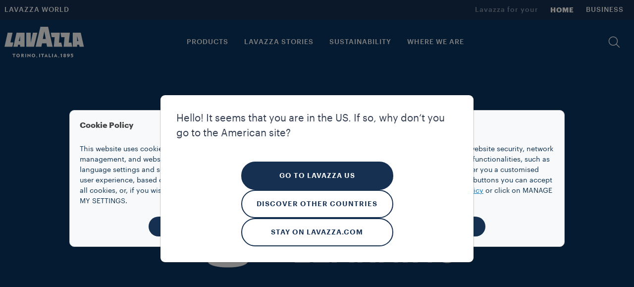

--- FILE ---
content_type: text/html;charset=utf-8
request_url: https://www.lavazza.com/en/blend-for-better/a-cup-of-learning
body_size: 13692
content:
<!DOCTYPE HTML>
<html lang="en-US">
    <head>

    
    <meta charset="UTF-8"/>
    <title>A Cup Of Learning</title>
    <link rel="apple-touch-icon" sizes="144x144" href="/etc.clientlibs/settings/wcm/designs/lavazza/clientlibs/aem-dependencies/resources/assets/img/favicons/apple-touch-icon.png"/>
    <link rel="icon" type="image/png" href="/etc.clientlibs/settings/wcm/designs/lavazza/clientlibs/aem-dependencies/resources/assets/img/favicons/favicon-32x32.png" sizes="32x32"/>
    <link rel="icon" type="image/png" href="/etc.clientlibs/settings/wcm/designs/lavazza/clientlibs/aem-dependencies/resources/assets/img/favicons/favicon-16x16.png" sizes="16x16"/>

    <link rel="manifest" href="/etc.clientlibs/settings/wcm/designs/lavazza/clientlibs/aem-dependencies/resources/assets/img/favicons/manifest.json"/>
    <link rel="mask-icon" href="/etc.clientlibs/settings/wcm/designs/lavazza/clientlibs/aem-dependencies/resources/assets/img/favicons/safari-pinned-tab.svg" color="#5bbad5"/>
    <meta name="keywords" content="Blend for Better"/>
    <link rel="canonical" href="https://www.lavazza.com/en/blend-for-better/a-cup-of-learning"/>
    
        
    
        
    
    
    <meta name="template" content="article-template"/>
    <meta name="format-detection" content="telephone=no"/>
    <meta name="viewport" content="width=device-width, initial-scale=1"/>
    
    

<script src="//tags.tiqcdn.com/utag/lavazza/athena/prod/utag.sync.js"></script>












<script type="text/javascript">
 var utag_data=new Object();
 utag_data["store_country"] = "com_master\u002Dnts";
 utag_data["page_section"] = "";
 utag_data["page_type"] = "content page";
 utag_data["page_name"] = "com_master\u002Dnts::";
 utag_data["url"] = "\/content\/lavazza\u002Dathena\/com\/en\/blend\u002Dfor\u002Dbetter\/a\u002Dcup\u002Dof\u002Dlearning.html";
 utag_data["page_dynamic"] = "false";
 utag_data["powerbrand"] = "";
 const aemTemplateNameJs = "article\u002Dtemplate";
 const sub2Templates = ["subscription-2-card-template", "subscription-next-gen-template",
  "cartenoire-subscription-2-card-template", "cartenoire-subscription-next-gen-template"];
 if(sub2Templates.includes(aemTemplateNameJs)){
  utag_data["event_name"] = ":";
 }
 <!--/* utag_data["event_name"] = ":"; */-->
</script>



    

    
    
<link rel="stylesheet" href="/etc.clientlibs/lavazza-athena/clientlibs/clientlib-base.min.CLIHASHe3c3c857af2a2708fa8e10cb57d796c4.css" type="text/css">









    
    
    

    

    
    
    
<link rel="stylesheet" href="/etc.clientlibs/lavazza-athena/clientlibs/clientlib-site.min.CLIHASHdbd0b9015c274a68f3b85f13717501b3.css" type="text/css">



    

    
    
    <script type="text/javascript">
        (function(c,l,a,r,i,t,y){
            c[a]=c[a]||function(){(c[a].q=c[a].q||[]).push(arguments)};
            t=l.createElement(r);t.async=1;t.src="https://www.clarity.ms/tag/"+i;
            y=l.getElementsByTagName(r)[0];y.parentNode.insertBefore(t,y);
        })(window, document, "clarity", "script", "v7gutg3uzq");
    </script>
    
    
    
    
        
    
<script type="text/javascript" src="/etc.clientlibs/lavazza-athena/clientlibs/clientlib-site-gigyaExt.min.CLIHASH533bd5d55da327f836c4b80500c880b2.js"></script>



    

    
    
    
    
    
    
    
    

    
    <script type="application/ld+json">
        {"@context":"https://schema.org","@type":"WebPage","isPartOf":{"@type":"WebSite","url":"https://www.lavazza.com","name":"Lavazza"},"url":"https://www.lavazza.com/en/blend-for-better/a-cup-of-learning"}
    </script>
    <script type="application/ld+json">
        {"@context":"https://schema.org","@type":"Article","image":"https://www.lavazza.com/content/dam/lavazza-athena/b2c/stories/article/blend-for-a-better-place/a-cup-of-learning/hero/d-hero-A-Cup-of-Learning%25402.jpg","author":{"@type":"Organization","url":"https://www.lavazza.com"}}
    </script>
    
    
    

    <script type="text/javascript">
        PC_ENABLE_SHIPPING_COST = 'false';
        PC_SHIPPING_COST_LABEL = '';
        PC_SHIPPING_COST_LINK = '';
    </script>
    
    <!--
        this script will be included for the new loyalty embedded component only if this country is enabled for the new loyalty
        and if the current template needs the third party script
    -->
    
    

    <!-- injecting chatbot variables -->
    

</head>
    
    
    
    
    
    
    
    
    
    
    
        <body id="page-body" class="articlePage page basicpage lvz-light-mode" data-is-business="false" data-translations="/content/lavazza-athena/com/master-nts.model.json" data-gigya="/content/lavazza-athena/com.model.json" data-auth-redirect="true" data-country="COM" data-enabled-gigya="false" data-geotargetingmodal-disabled="false" data-site-type="FULL" data-language-page-path="/content/lavazza-athena/com/master-nts">
        <div class="lvz-skiplink-container d-none">
    <a href="#skiplink-target" class="lvz-skiplink"></a>
</div>
        

<!--  TealiumIQ utag body production asynchronous script -->

<script type="text/javascript">

    (function(a, b, c, d) {
        

        a = "\/\/tags.tiqcdn.com\/utag\/lavazza\/athena\/prod\/utag.js";

        b = document;
        c = 'script';
        d = b.createElement(c);
        d.src = a;
        d.type = 'text/java' + c;
        d.async = true;

        a = b.getElementsByTagName(c)[0];
        a.parentNode.insertBefore(d, a);

    })();

</script>
            
            
                



                <div class="responsivegrid aem-GridColumn aem-GridColumn--default--12">

    
    <div id="container-bd5cb7c979" class="cmp-container">
        


<div class="aem-Grid aem-Grid--12 aem-Grid--default--12 ">
    
    <div class="experiencefragment aem-GridColumn aem-GridColumn--default--12">
<div id="experiencefragment-aa39a3c279" class="cmp-experiencefragment cmp-experiencefragment--header">

    



<div class="xf-content-height">
    


<div class="aem-Grid aem-Grid--12 aem-Grid--default--12 ">
    
    <div class="header aem-GridColumn aem-GridColumn--default--12">




    
        
            
                <header class="lvz-header">
                    <div data-component="AssistedServiceMode"></div>
                    
                    <section class="lvz-header__head d-none d-lg-block">
                        <div class="container">
                            <div class="row">
                                <div class="col d-flex">
                                    <ul class="lvz-header__handside lvz-header__handside--left">
                                        
                                        <li class="nav-item "><a data-analytics="link_click=pre-head:LAVAZZA WORLD" target="_self" href="/en/lavazza-world" class="nav-link">LAVAZZA WORLD</a></li>
                                    </ul>
                                    <ul class="lvz-header__handside lvz-header__handside--right">
                                        <li class="nav-item"><span class="nav-text lvz-opacity-half">Lavazza for your</span></li>
                                        
                                            
                                            <li class="nav-item  active" aria-current="page">
                                                <a data-analytics="link_click=pre-head:HOME" target="_self" class="nav-link" href="/en/">HOME</a></li>
                                        
                                            
                                            <li class="nav-item  ">
                                                <a data-analytics="link_click=pre-head:BUSINESS" target="_self" class="nav-link" href="/en/business">BUSINESS</a></li>
                                        
                                    </ul>
                                </div>
                            </div>
                        </div>
                    </section>
                    <div><div>
    <div data-component="Search" data-prop-translations="/content/experience-fragments/lavazza-athena/com/master-nts/site/header/master/jcr:content/root/header.model.json" data-props='{"minLength":"3",
                                                  "resultSize": "10",
                                                  "isB2B": "false",
                                                  "suggestUrl":"/content/lavazza-athena/com/master-nts/blend-for-better/a-cup-of-learning.searchlavazza.suggests.json/content/experience-fragments/lavazza-athena/com/master-nts/site/header/master",
                                                  "spellcheckUrl":"/content/lavazza-athena/com/master-nts/blend-for-better/a-cup-of-learning.searchlavazza.spellcheck.json/content/experience-fragments/lavazza-athena/com/master-nts/site/header/master",
                                                  "subsAndPromo":"/content/lavazza-athena/com/master-nts/blend-for-better/a-cup-of-learning.searchlavazza.snp.json/content/experience-fragments/lavazza-athena/com/master-nts/site/header/master",
                                                  "stories":"/content/lavazza-athena/com/master-nts/blend-for-better/a-cup-of-learning.searchlavazza.stories.json/content/experience-fragments/lavazza-athena/com/master-nts/site/header/master",
                                                  "searchUrl":"/content/lavazza-athena/com/master-nts/blend-for-better/a-cup-of-learning.searchlavazza.results.json/content/experience-fragments/lavazza-athena/com/master-nts/site/header/master",
                                                  "suggestions":["Voicy","A Modo Mio","Qualità Rossa"]}'></div>


</div>
</div>
                    <section class="lvz-header__content">
                        <div class="container">
                            <div data-component="ToasterContainer" data-props='{
                    &quot;containerId&quot;:&quot;add-to-cart&quot;,
                    &quot;modifierClass&quot;: &quot;lvz-toaster-container--add-to-cart&quot;
                    }'></div>
                            <div class="row">
                                <div class="col position-static">
                                    <nav class="lvz-nav navbar navbar-expand-lg">
                                        <div class="lvz-logo">
                                            
                                            <a href="/en/" aria-label="Lavazza, Torino, Italia, 1895">
                                                <i class="icon-logo-torino"></i>
                                                <i class="icon-logo"></i>
                                            </a>
                                        </div>
                                        <ul class="lvz-nav__service lvz-nav__service--mob">
                                            <li class="nav-item">
                                                <a role="button" class="nav-link lvz-nav__search" href="#">
                                                    <i class="icon-lens" role="presentation"></i>
                                                </a>
                                            </li>
                                            <li class="nav-item">
                                                
                                                
                                            </li>

                                            

                                            <li class="nav-item nav-item--mob">
                                                <div class="gy-show-if-logged-out">
                                                    
                                                    
                                                </div>

                                                <div class="gy-show-if-logged-in">
                                                    <div class="nav-link lvz-gigya__btn lvz-header__popup-modal-opener" data-lvz-header-popup="#lvz-popup-account">
                                                        <i class="icon-account-full" role="presentation"></i>
                                                    </div>
                                                </div>
                                            </li>
                                        </ul>
                                        <button class="navbar-toggler" type="button" data-toggle="collapse" data-target="#lvz-nav__collapse" aria-controls="lvz-nav__collapse" aria-expanded="false" aria-label="Toggle navigation">
                                <span class="navbar-toggler-icon">
                                    <i class="icon-menu"></i>
                                </span>
                                        </button>
                                        <div id="lvz-nav__collapse" class="collapse navbar-collapse" role="navigation">
                                            <div class="lvz-menu-icon-wrapper">
                                                <div class="lvz-logo">
                                                    
                                                        <a href="/en/" aria-label="Lavazza, Torino, Italia, 1895">
                                                            <i class="icon-logo-torino"></i>
                                                            <i class="icon-logo"></i>
                                                        </a>
                                                    
                                                </div>
                                                <div class="nav-item-container">
                                                    <ul class="nav-item-wrapper">
                                                        <li class="nav-item">
                                                            <a role="button" class="nav-link lvz-nav__search" href="#">
                                                                <i class="icon-lens" role="presentation"></i>
                                                            </a>
                                                        </li>
                                                        <li class="nav-item">
                                                            
                                                                
                                                            
                                                        </li>
                                                        <li class="nav-item nav-item--mob">

                                                            <div class="gy-show-if-logged-out">
                                                                
                                                                    
                                                                
                                                            </div>

                                                            <div class="gy-show-if-logged-in">
                                                                <div class="nav-link lvz-gigya__btn lvz-header__popup-modal-opener" data-lvz-header-popup="#lvz-popup-account">
                                                                    <i class="icon-account-full" role="presentation"></i>
                                                                </div>
                                                            </div>
                                                        </li>
                                                    </ul>
                                                    <button class="lvz-nav__collapse-close" data-toggle="collapse" data-target="#lvz-nav__collapse" aria-controls="lvz-nav__collapse" aria-expanded="true" aria-label="Toggle navigation">
                                                        <i class="icon-close"></i>
                                                    </button>
                                                    <span class="empty-container"></span>
                                                </div>
                                            </div>
                                            <button class="lvz-nav__collapse-close" data-toggle="collapse" data-target="#lvz-nav__collapse" aria-controls="lvz-nav__collapse" aria-expanded="true" aria-label="Toggle navigation">
                                                <i class="icon-close"></i>
                                            </button>
                                            <ul id="open-drawer-mobile-icons-list" class="lvz-nav__mobile">
                                                
                                                
                                                    <li class="nav-item"><span class="nav-text">Lavazza for your</span></li>
                                                    
                                                        
                                                        <li class="nav-item float-left  active"><a target="_self" tabindex="0" class="nav-link" href="/en/">HOME</a></li>
                                                    
                                                        
                                                        <li class="nav-item float-left  "><a target="_self" tabindex="0" class="nav-link" href="/en/business">BUSINESS</a></li>
                                                    
                                                
                                            </ul>
                                            <ul class="lvz-nav__main">
                                                <li class="nav-item dropdown">

                                                    <a data-analytics="link_click=menu:PRODUCTS" id="PRODUCTS" class="nav-link link-megamenu " tabindex="0" role="button" aria-expanded="false" aria-controls="PRODUCTS-first-level">PRODUCTS</a>
                                                    
                                                    
                                                    
                                                </li>
                                                <li class="nav-item dropdown">
                                                    <a data-analytics="link_click=menu:LAVAZZA STORIES" id="LAVAZZA_STORIES" class="nav-link link-megamenu " tabindex="0" role="button" aria-expanded="false" aria-controls="LAVAZZA_STORIES-first-level">LAVAZZA STORIES</a>
                                                    
                                                    
                                                    
                                                </li>
                                                <li class="nav-item dropdown">
                                                    
                                                    
                                                    
                                                    <a data-analytics="link_click=menu:SUSTAINABILITY" href="/en/blend-for-better" target="_self" class="nav-link " tabindex="0" role="link">SUSTAINABILITY</a>
                                                </li>
                                                <li class="nav-item dropdown">
                                                    
                                                    
                                                    
                                                    <a data-analytics="link_click=menu:WHERE WE ARE" href="/en/all-countries" target="_self" class="nav-link " tabindex="0" role="link">WHERE WE ARE</a>
                                                </li>
                                            </ul>
                                            <ul class="lvz-nav__service">
                                                
                                                <li class="nav-item">
                                                    <a role="button" class="nav-link lvz-nav__search" data-analytics="link_click=menu:SEARCH" href="#">
                                                        <i class="icon-lens" role="presentation"></i>
                                                        <span>SEARCH</span>
                                                    </a>
                                                </li>
                                                <li class="nav-item">
                                                    
                                                    
                                                </li>
                                                <li class="nav-item nav-item--mob">

                                                    <div class="gy-show-if-logged-out">
                                                        
                                                        
                                                    </div>

                                                    <div class="gy-show-if-logged-in">
                                                        
                                                        <a class="nav-link lvz-gigya__btn lvz-header__popup-link" id="nav-link-account" data-url-mobile="/master-nts/private/overview" href="#" data-lvz-header-popup="#lvz-popup-account">
                                                            <i class="icon-account-full" role="presentation"></i>
                                                            <!-- Private case -->
                                                            <span class="gy-show-if-condition" data-condition="gy.account.get('data.flgFactory') != 'I'">
                                                        <span class="gy-ui-account-info" data-field="profile.firstName"></span>
                                                    </span>
                                                            <!-- Company case -->
                                                            <span class="gy-show-if-condition" data-condition="gy.account.get('data.flgFactory') == 'I'">
                                                        <span class="gy-ui-account-info" data-field="profile.lastName"></span>
                                                    </span>
                                                        </a>
                                                    </div>
                                                </li>
                                            </ul>
                                            <ul class="lvz-nav__mobile ">
                                                <li class="text-center">
                                                    <div class="gy-show-if-logged-in">
                                                        <button class="lvz-button lvz-button--outline lvz-button--invert lvz-nav__account-btn lvz-btn-logout"></button>
                                                    </div>
                                                    
                                                </li>
                                                
                                                    
                                                    <li class="nav-item "><a target="_self" class="nav-link" href="/en/lavazza-world">LAVAZZA WORLD</a>
                                                    </li>
                                                
                                            </ul>
                                        </div>
                                    </nav>
                                </div>
                            </div>
                        </div>
                    </section>
                    <div class="lvz-megamenu ">
                        <div class="megamenu-desktop">
                            
	<div id="PRODUCTS-first-level" role="menu" class="dropdown-menu lvz-megamenu__first-level" data-layout-type="layout-one" data-megamenu="PRODUCTS">
		<div class="container">
			<div class="row w-100">
			<div class="dropdown-menu__close">
                                <button class="dropdown-menu__close__button" aria-label="Close">
                                    <i class="icon-close"></i>
                                </button>
             </div>
				<div class="col-sm-12 col-md-3">
					<ul class="nav collection">
						<li class="nav-item"><a data-analytics="link_click=menu|PRODUCTS:COLLECTIONS" class="nav-link" style="pointer-events: none;">COLLECTIONS</a></li>
						
	
						<li class="nav-item"><a data-analytics="link_click=menu|PRODUCTS:Tablì" target="_self" class="nav-link" href="/en/tabli-collection">Tablì</a></li>
						
	
						<li class="nav-item"><a data-analytics="link_click=menu|PRODUCTS:Decaf" target="_self" class="nav-link" href="/en/decaf-collection">Decaf</a></li>
						
	
						<li class="nav-item"><a data-analytics="link_click=menu|PRODUCTS:¡Tierra!" target="_self" class="nav-link" href="/en/tierra-collection">¡Tierra!</a></li>
						
	
						<li class="nav-item"><a data-analytics="link_click=menu|PRODUCTS:Qualità Rossa" target="_self" class="nav-link" href="/en/qualita-rossa-collection">Qualità Rossa</a></li>
						
	
						<li class="nav-item"><a data-analytics="link_click=menu|PRODUCTS:Qualità Oro" target="_self" class="nav-link" href="/en/qualita-oro-collection">Qualità Oro</a></li>
						
	
						<li class="nav-item"><a data-analytics="link_click=menu|PRODUCTS:Espresso" target="_self" class="nav-link" href="/en/espresso-collection">Espresso</a></li>
						
	
						<li class="nav-item"><a data-analytics="link_click=menu|PRODUCTS:A Modo Mio" target="_self" class="nav-link" href="/en/a-modo-mio-collection">A Modo Mio</a></li>
						
	
						<li class="nav-item"><a data-analytics="link_click=menu|PRODUCTS:Capsules Lavazza compatible with Nespresso* Original machines" target="_self" class="nav-link" href="/en/nespresso-compatible-collection">Capsules Lavazza compatible with Nespresso* Original machines</a></li>
						
	
						<li class="nav-item"><a data-analytics="link_click=menu|PRODUCTS:Tales of Italy" target="_self" class="nav-link" href="/en/tales-of-italy-collection">Tales of Italy</a></li>
						
	
						<li class="nav-item"><a data-analytics="link_click=menu|PRODUCTS:Ready to Drink" target="_self" class="nav-link" href="/en/ready-to-drink-collection">Ready to Drink</a></li>
						
	
	
					</ul>
				</div>
				<div class="col-sm-12 col-md-3">
					<a data-analytics="link_click=menu|PRODUCTS:COFFEE" href="/en/coffee">
					<span class="dropdown-menu__column-head">COFFEE</span>
					</a>
					<ul class="nav ">
						
						<li class="nav-item"><a data-analytics="link_click=menu|PRODUCTS:Tabs" target="_self" class="nav-link" href="/en/tabli-coffee-tabs">Tabs</a></li>
	
						
						<li class="nav-item"><a data-analytics="link_click=menu|PRODUCTS:Beans" target="_self" class="nav-link" href="/en/coffee-beans">Beans</a></li>
	
						
						<li class="nav-item"><a data-analytics="link_click=menu|PRODUCTS:Ground" target="_self" class="nav-link" href="/en/roast-and-ground-coffee">Ground</a></li>
	
						
						<li class="nav-item"><a data-analytics="link_click=menu|PRODUCTS:Capsules and pods" target="_self" class="nav-link" href="/en/coffee-capsules-pods">Capsules and pods</a></li>
	
						
	
						<li class="nav-item">
							<ul>
								<li><a data-analytics="link_click=menu|PRODUCTS:A Modo Mio" target="_self" class="nav-link" href="/en/coffee-capsules-pods/a-modo-mio">A Modo Mio</a></li>
	
							
								<li><a data-analytics="link_click=menu|PRODUCTS:Capsules Lavazza compatible with Nespresso* Original machines" target="_self" class="nav-link" href="/en/coffee-capsules-pods/compatible-capsules-nespresso">Capsules Lavazza compatible with Nespresso* Original machines</a></li>
	
							
								<li><a data-analytics="link_click=menu|PRODUCTS:Nescafè® Dolce Gusto® Compatible Capsules**" target="_self" class="nav-link" href="/en/coffee-capsules-pods/dolce-gusto-compatible-capsules">Nescafè® Dolce Gusto® Compatible Capsules**</a></li>
	
							</ul>
						</li>
						
						<li class="nav-item"><a data-analytics="link_click=menu|PRODUCTS:Ready To Drink Coffee" target="_self" class="nav-link" href="/en/ready-to-drink-coffee">Ready To Drink Coffee</a></li>
	
						
	
						
						
					</ul>
				</div>
				<div class="col-sm-12 col-md-3">
					<a data-analytics="link_click=menu|PRODUCTS:COFFEE MACHINES &amp; MAKERS" href="/en/coffee-machines-and-makers">
					<span class="dropdown-menu__column-head">COFFEE MACHINES &amp; MAKERS</span>
					</a>
					<ul class="nav ">
						
						<li class="nav-item"><a data-analytics="link_click=menu|PRODUCTS:Coffee machines" target="_self" class="nav-link" href="/en/coffee-machines">Coffee machines</a></li>
	
						
						<li class="nav-item"><a data-analytics="link_click=menu|PRODUCTS:Coffee makers" target="_self" class="nav-link" href="/en/coffee-makers">Coffee makers</a></li>
	
						
						<li class="nav-item"><a data-analytics="link_click=menu|PRODUCTS:Tablì Machines" target="_self" class="nav-link" href="/en/tabli-machines">Tablì Machines</a></li>
	
						
	
						
						<li class="nav-item">
							
						</li>
					</ul>
					<div class="spacer"></div>
					
				</div>
				<div class="col-sm-12 col-md-3">
					<a data-analytics="link_click=menu|PRODUCTS:ACCESSORIES" href="/en/accessories">
					
					 <span class="dropdown-menu__column-head">ACCESSORIES</span>
					</a>
					<ul class="nav ">
						<li class="nav-item"><a data-analytics="link_click=menu|PRODUCTS:Cups and spoons" target="_self" class="nav-link" href="/en/cups-spoons">Cups and spoons</a></li>
	
					
						<li class="nav-item"><a data-analytics="link_click=menu|PRODUCTS:Mugs" target="_self" class="nav-link" href="/en/mugs">Mugs</a></li>
	
					</ul>
					<div class="spacer"></div>
					<div class="nav_background">
						<div class="lvz-special-header">
							<span class="lvz-special-title">LAVAZZA SPECIAL</span>
						</div>
						<ul>
							<li class="nav-item-list"><a data-analytics="link_click=menu|PRODUCTS:Window Collection" target="_self" href="/en/window-collection" class="nav-link-element">Window Collection</a>
							</li>
						
							<li class="nav-item-list"><a data-analytics="link_click=menu|PRODUCTS:Tablì" target="_self" href="/en/tabli-machines/tabli" class="nav-link-element">Tablì</a>
							</li>
						</ul>
					</div>
				</div>

					<div class="col-sm-12 col-md-12 lvz-disclaimer-desktop--one">
						<span><p><em>*Lavazza is not affiliated with, endorsed or sponsored by Nespresso</em></p>
<p>**<em>Nescafè®, Dolce Gusto® and Melody I are third party trademarks with no connection with Luigi Lavazza S.p.A.</em></p>
</span>
					</div>

				

			</div>
		</div>
	</div>


                            

                            
                            
                            
	<div id="LAVAZZA_STORIES-first-level" role="menu" class="dropdown-menu lvz-megamenu__first-level" data-layout-type="layout-two" data-megamenu="LAVAZZA_STORIES">
		<div class="container">
			<div class="row w-100">
			<div class="dropdown-menu__close">
                                <button class="dropdown-menu__close__button" aria-label="Close">
                                    <i class="icon-close"></i>
                                </button>
             </div>
				
				


				<div class="col-sm-4 col-md-6">
					
					
					
						
						

							<div class="dropdown-menu__subscription">
								
								
								<div class="lvz-link-card">
									<div data-analytics="link_click=menu|LAVAZZA STORIES:Blend for better: Sustainability:/content/lavazza-athena/com/master-nts/blend-for-better" class="lvz-link-url">
										<div class="dropdown-menu__title">
											<a href="/en/blend-for-better" role="button" tabindex="0"><span>Blend for better: Sustainability</span></a>
										</div>
										
									</div>
								</div>
							</div>
						

							<div class="dropdown-menu__subscription">
								
								
								<div class="lvz-link-card">
									<div data-analytics="link_click=menu|LAVAZZA STORIES:Coffee hacks:/content/lavazza-athena/com/master-nts/coffee-secrets" class="lvz-link-url">
										<div class="dropdown-menu__title">
											<a href="/en/coffee-secrets" role="button" tabindex="0"><span>Coffee hacks</span></a>
										</div>
										
									</div>
								</div>
							</div>
						

							<div class="dropdown-menu__subscription">
								
								
								<div class="lvz-link-card">
									<div data-analytics="link_click=menu|LAVAZZA STORIES:Lavazza calendar:/content/lavazza-athena/com/master-nts/calendar" class="lvz-link-url">
										<div class="dropdown-menu__title">
											<a href="/en/calendar" role="button" tabindex="0"><span>Lavazza calendar</span></a>
										</div>
										
									</div>
								</div>
							</div>
						

							<div class="dropdown-menu__subscription">
								
								
								<div class="lvz-link-card">
									<div data-analytics="link_click=menu|LAVAZZA STORIES:Top gastronomy:/content/lavazza-athena/com/master-nts/top-gastronomy" class="lvz-link-url">
										<div class="dropdown-menu__title">
											<a href="/en/top-gastronomy" role="button" tabindex="0"><span>Top gastronomy</span></a>
										</div>
										
									</div>
								</div>
							</div>
						

							<div class="dropdown-menu__subscription">
								
								
								<div class="lvz-link-card">
									<div data-analytics="link_click=menu|LAVAZZA STORIES:Sport:/content/lavazza-athena/com/master-nts/sport" class="lvz-link-url">
										<div class="dropdown-menu__title">
											<a href="/en/sport" role="button" tabindex="0"><span>Sport</span></a>
										</div>
										
									</div>
								</div>
							</div>
						

							<div class="dropdown-menu__subscription">
								
								
								<div class="lvz-link-card">
									<div data-analytics="link_click=menu|LAVAZZA STORIES:Stores experience:/content/lavazza-athena/com/master-nts/stores-experience" class="lvz-link-url">
										<div class="dropdown-menu__title">
											<a href="/en/stores-experience" role="button" tabindex="0"><span>Stores experience</span></a>
										</div>
										
									</div>
								</div>
							</div>
						

							<div class="dropdown-menu__subscription">
								
								
								<div class="lvz-link-card">
									<div data-analytics="link_click=menu|LAVAZZA STORIES:Beyond coffee:/content/lavazza-athena/com/master-nts/other-than-coffee" class="lvz-link-url">
										<div class="dropdown-menu__title">
											<a href="/en/beyond-coffee" role="button" tabindex="0"><span>Beyond coffee</span></a>
										</div>
										
									</div>
								</div>
							</div>
						
						
						
					
				</div>
				
					<div class="lvz-menu-wrapper">
						<div>
							<div class="lvz-menu-container__small">
								<div class="lvz-menu-container-image__small">
									
									<a class="lvz-link-card" href="/en/blend-for-better" target="_self">
										<div data-analytics="link_click=menu|LAVAZZA STORIES:Blend for better: Sustainability:/content/lavazza-athena/com/master-nts/blend-for-better">
											<img class="lvz-menu-image-desktop" src="/content/dam/lavazza-athena/language-masters/header-menu/menu-revamp/com/lavazza-stories/d-menu-small-blend-for-better.jpg" alt="image"/>
										</div>
										<div class="lvz-menu-container-content__small">
											<div class="lvz-menu-title">
												<span>Blend for better: Sustainability</span>
											</div>
											<div class="lvz-menu-description">
												<span>Lavazza&#39;s journey towards sustainability</span>
											</div>
										</div>
									</a>
								</div>
							</div>
						
							<div class="lvz-menu-container__small">
								<div class="lvz-menu-container-image__small">
									
									<a class="lvz-link-card" href="/en/coffee-secrets/iced-coffee-recipe" target="_self">
										<div data-analytics="link_click=menu|LAVAZZA STORIES:Coffee Hacks:/content/lavazza-athena/com/master-nts/coffee-secrets/iced-coffee-recipe">
											<img class="lvz-menu-image-desktop" src="/content/dam/lavazza-athena/language-masters/header-menu/menu-revamp/com/lavazza-stories/d-menu-small-coffee-hacks.jpg" alt="image"/>
										</div>
										<div class="lvz-menu-container-content__small">
											<div class="lvz-menu-title">
												<span>Coffee Hacks</span>
											</div>
											<div class="lvz-menu-description">
												<span>Iced coffee shaker</span>
											</div>
										</div>
									</a>
								</div>
							</div>
						</div>
						<div>
							<div class="lvz-menu-container__small">
								<div class="lvz-menu-container-image__small">
									
									<a class="lvz-link-card" href="/en/top-gastronomy/norbert-niederkofler-role-coffee-cuisine" target="_self">
										<div data-analytics="link_click=menu|LAVAZZA STORIES:Top gastronomy:/content/lavazza-athena/com/master-nts/top-gastronomy/norbert-niederkofler-role-coffee-cuisine">
											<img class="lvz-menu-image-desktop" src="/content/dam/lavazza-athena/language-masters/header-menu/menu-revamp/com/lavazza-stories/d-menu-small-top-gastronomy-com@2.jpg" alt="image"/>
										</div>

										<div class="lvz-menu-container-content__small">
											<div class="lvz-menu-title">
												<span>Top gastronomy</span>
											</div>
											<div class="lvz-menu-description">
												<span>Norbert Niederkofler</span>
											</div>
										</div>
									</a>
								</div>
							</div>
						
							<div class="lvz-menu-container__small">
								<div class="lvz-menu-container-image__small">
									
									<a class="lvz-link-card" href="/en/sport/jannik-sinner-partnership-rituals" target="_self">
										<div data-analytics="link_click=menu|LAVAZZA STORIES:Sport:/content/lavazza-athena/com/master-nts/sport/jannik-sinner-partnership-rituals">
											<img class="lvz-menu-image-desktop" src="/content/dam/lavazza-athena/language-masters/header-menu/menu-revamp/com/lavazza-stories/d-menu-small-sport-com%402.jpg" alt="image"/>
										</div>

										<div class="lvz-menu-container-content__small">
											<div class="lvz-menu-title">
												<span>Sport</span>
											</div>
											<div class="lvz-menu-description">
												<span>Jannik Beyond Sinner</span>
											</div>
										</div>
									</a>
								</div>
							</div>
						</div>
					</div>
				
			</div>
			<div class="col-sm-12 col-md-12 lvz-disclaimer-desktop--two">
				<span> </span>
			</div>

			
		</div>
	</div>



                            

                            

                            

                            

                            
                            
                        </div>
                        <div class="megamenu-mobile">
                            <div class="lvz-nav-mobile__back">
                                <span class="icon-arrow-left"></span>
                                <span class="lvz-nav-mobile__back__cta all" data-step="1">Back</span>
                                <span class="lvz-nav-mobile__back__cta nav-section" data-step="2"></span>
                            </div>
                            
    <div class="lvz-nav-mobile__content" data-section-nav-mobile="PRODUCTS">
        
        
        
        
        

        <div class="lvz-nav-mobile__content__section">
            <div class="lvz-nav-mobile__content__section--title">PRODUCTS</div>

            <div class="lvz-nav-mobile__content__section--item" data-section-products="COFFEE">COFFEE</div>
            <div class="lvz-nav-mobile__content__section--item" data-section-products="COFFEE_MACHINES___MAKERS">COFFEE MACHINES &amp; MAKERS</div>
            <div class="lvz-nav-mobile__content__section--item" data-section-products="ACCESSORIES">ACCESSORIES</div>
            

            <div class="divider margin--25"></div>
            
            <div class="lvz-nav-mobile__content__section--item" data-section-products="COLLECTIONS">COLLECTIONS</div>
            
            <div class="lvz-special-mobile-container">
                <ul>
                    <li class="nav-item-list">
                        <a class="lvz-nav-mobile__content__section--item-special-link" data-analytics="link_click=menu|PRODUCTS:Window Collection" target="_self" href="/en/window-collection" tabindex="0" role="button">Window Collection

                        </a>
                    </li>
                
                    <li class="nav-item-list">
                        <a class="lvz-nav-mobile__content__section--item-special-link" data-analytics="link_click=menu|PRODUCTS:Tablì" target="_self" href="/en/tabli-machines/tabli" tabindex="0" role="button">Tablì

                        </a>
                    </li>
                </ul>
            </div>
        </div>
        <div class="lvz-nav-mobile__content__container">
        
            <div data-section-products-container="COFFEE">
                <ul class="nav">
                    <li class="nav-item --title">
                        <a data-analytics="link_click=menu|PRODUCTS:COFFEE" class="nav-link" href="/en/coffee" tabindex="0" role="button">
                            <h5>COFFEE</h5>
                        </a>
                    </li>
                    
                        <li data-analytics="link_click=menu|PRODUCTS:Tabs" class="nav-item"><a target="_self" class="nav-link" href="/en/tabli-coffee-tabs" tabindex="0">Tabs</a></li>
                    
                        <li data-analytics="link_click=menu|PRODUCTS:Beans" class="nav-item"><a target="_self" class="nav-link" href="/en/coffee-beans" tabindex="0">Beans</a></li>
                    
                        <li data-analytics="link_click=menu|PRODUCTS:Ground" class="nav-item"><a target="_self" class="nav-link" href="/en/roast-and-ground-coffee" tabindex="0">Ground</a></li>
                    
                        <li data-analytics="link_click=menu|PRODUCTS:Capsules and pods" class="nav-item"><a target="_self" class="nav-link" href="/en/coffee-capsules-pods" tabindex="0">Capsules and pods</a></li>
                    


                    <li class="nav-item">
                        <ul>
                            <li><a data-analytics="link_click=menu|PRODUCTS:A Modo Mio" target="_self" href="/en/coffee-capsules-pods/a-modo-mio" class="nav-link" tabindex="0" role="button">A Modo Mio</a></li>

                        
                            <li><a data-analytics="link_click=menu|PRODUCTS:Capsules Lavazza compatible with Nespresso* Original machines" target="_self" href="/en/coffee-capsules-pods/compatible-capsules-nespresso" class="nav-link" tabindex="0" role="button">Capsules Lavazza compatible with Nespresso* Original machines</a></li>

                        
                            <li><a data-analytics="link_click=menu|PRODUCTS:Nescafè® Dolce Gusto® Compatible Capsules**" target="_self" href="/en/coffee-capsules-pods/dolce-gusto-compatible-capsules" class="nav-link" tabindex="0" role="button">Nescafè® Dolce Gusto® Compatible Capsules**</a></li>

                        </ul>
                    </li>
                    
                        <li class="nav-item"><a data-analytics="link_click=menu|PRODUCTS:Ready To Drink Coffee" target="_self" class="nav-link" href="/en/ready-to-drink-coffee" tabindex="0" role="button">Ready To Drink Coffee</a></li>
                    


                    
                    
                </ul>
                <p class="lvz-disclaimer-mobile">
                    <p><em>*Lavazza is not affiliated with, endorsed or sponsored by Nespresso</em></p>
<p>**<em>Nescafè®, Dolce Gusto® and Melody I are third party trademarks with no connection with Luigi Lavazza S.p.A.</em></p>

                </p>

                
            </div>
            <div data-section-products-container="COFFEE_MACHINES___MAKERS">
                <ul class="nav ">
                    <li class="nav-item --title">
                        <a data-analytics="link_click=menu|PRODUCTS:COFFEE MACHINES &amp; MAKERS" class="nav-link" href="/en/coffee-machines-and-makers" tabindex="0" role="button">
                            <h5>COFFEE MACHINES &amp; MAKERS</h5>
                        </a>
                    </li>
                    
                        <li class="nav-item"><a data-analytics="link_click=menu|PRODUCTS:Coffee machines" target="_self" href="/en/coffee-machines" class="nav-link" tabindex="0" role="button">Coffee machines</a></li>
                    
                        <li class="nav-item"><a data-analytics="link_click=menu|PRODUCTS:Coffee makers" target="_self" href="/en/coffee-makers" class="nav-link" tabindex="0" role="button">Coffee makers</a></li>
                    
                        <li class="nav-item"><a data-analytics="link_click=menu|PRODUCTS:Tablì Machines" target="_self" href="/en/tabli-machines" class="nav-link" tabindex="0" role="button">Tablì Machines</a></li>
                    

                    
                    <li class="nav-item">
                        
                    </li>
                </ul>
            </div>
            
            <div data-section-products-container="ACCESSORIES">
                <ul class="nav ">
                    <li class="nav-item --title">
                        <a data-analytics="link_click=menu|PRODUCTS:ACCESSORIES" class="nav-link" href="/en/accessories" tabindex="0" role="button">
                            <h5>ACCESSORIES</h5>
                        </a>
                    </li>
                    
                        <li class="nav-item"><a data-analytics="link_click=menu|PRODUCTS:Cups and spoons" target="_self" class="nav-link" href="/en/cups-spoons" tabindex="0" role="button">Cups and spoons</a></li>
                    
                        <li class="nav-item"><a data-analytics="link_click=menu|PRODUCTS:Mugs" target="_self" class="nav-link" href="/en/mugs" tabindex="0" role="button">Mugs</a></li>
                    


                </ul>
            </div>
            <div data-section-products-container="COLLECTIONS">
                <ul class="nav ">
                    <li class="nav-item --title">
                        <a data-analytics="link_click=menu|PRODUCTS:COLLECTIONS" class="nav-link" tabindex="0" role="button">
                            <h5>COLLECTIONS</h5>
                        </a>
                    </li>
                    
                        <li data-analytics="link_click=menu|PRODUCTS:Tablì" class="nav-item"><a target="_self" class="nav-link" href="/en/tabli-collection" tabindex="0" role="button">Tablì</a></li>
                    
                        <li data-analytics="link_click=menu|PRODUCTS:Decaf" class="nav-item"><a target="_self" class="nav-link" href="/en/decaf-collection" tabindex="0" role="button">Decaf</a></li>
                    
                        <li data-analytics="link_click=menu|PRODUCTS:¡Tierra!" class="nav-item"><a target="_self" class="nav-link" href="/en/tierra-collection" tabindex="0" role="button">¡Tierra!</a></li>
                    
                        <li data-analytics="link_click=menu|PRODUCTS:Qualità Rossa" class="nav-item"><a target="_self" class="nav-link" href="/en/qualita-rossa-collection" tabindex="0" role="button">Qualità Rossa</a></li>
                    
                        <li data-analytics="link_click=menu|PRODUCTS:Qualità Oro" class="nav-item"><a target="_self" class="nav-link" href="/en/qualita-oro-collection" tabindex="0" role="button">Qualità Oro</a></li>
                    
                        <li data-analytics="link_click=menu|PRODUCTS:Espresso" class="nav-item"><a target="_self" class="nav-link" href="/en/espresso-collection" tabindex="0" role="button">Espresso</a></li>
                    
                        <li data-analytics="link_click=menu|PRODUCTS:A Modo Mio" class="nav-item"><a target="_self" class="nav-link" href="/en/a-modo-mio-collection" tabindex="0" role="button">A Modo Mio</a></li>
                    
                        <li data-analytics="link_click=menu|PRODUCTS:Capsules Lavazza compatible with Nespresso* Original machines" class="nav-item"><a target="_self" class="nav-link" href="/en/nespresso-compatible-collection" tabindex="0" role="button">Capsules Lavazza compatible with Nespresso* Original machines</a></li>
                    
                        <li data-analytics="link_click=menu|PRODUCTS:Tales of Italy" class="nav-item"><a target="_self" class="nav-link" href="/en/tales-of-italy-collection" tabindex="0" role="button">Tales of Italy</a></li>
                    
                        <li data-analytics="link_click=menu|PRODUCTS:Ready to Drink" class="nav-item"><a target="_self" class="nav-link" href="/en/ready-to-drink-collection" tabindex="0" role="button">Ready to Drink</a></li>
                    


                </ul>
            </div>
        </div>
    </div>

                            
                            
                            

                            
				 <div class="lvz-nav-mobile__content  " data-section-nav-mobile="LAVAZZA_STORIES">
                    <div class="lvz-nav-mobile__content__section">
                        <div class="lvz-nav-mobile__content__section--title">LAVAZZA STORIES</div>
                    </div>
                    <div class="lvz-nav-mobile__content__static">
						
						

						
						
                       	
						
							
							
								<div class="dropdown-menu__subscription more-margin">
									
									<div>
										<div class="dropdown-menu__title"><a class="nav-url" data-analytics="link_click=menu|LAVAZZA STORIES:Blend for better: Sustainability" target="_self" href="/en/blend-for-better" tabindex="0"><span>Blend for better: Sustainability</span></a></div>
										
									</div>
								</div>


							
								<div class="dropdown-menu__subscription more-margin">
									
									<div>
										<div class="dropdown-menu__title"><a class="nav-url" data-analytics="link_click=menu|LAVAZZA STORIES:Coffee hacks" target="_self" href="/en/coffee-secrets" tabindex="0"><span>Coffee hacks</span></a></div>
										
									</div>
								</div>


							
								<div class="dropdown-menu__subscription more-margin">
									
									<div>
										<div class="dropdown-menu__title"><a class="nav-url" data-analytics="link_click=menu|LAVAZZA STORIES:Lavazza calendar" target="_self" href="/en/calendar" tabindex="0"><span>Lavazza calendar</span></a></div>
										
									</div>
								</div>


							
								<div class="dropdown-menu__subscription more-margin">
									
									<div>
										<div class="dropdown-menu__title"><a class="nav-url" data-analytics="link_click=menu|LAVAZZA STORIES:Top gastronomy" target="_self" href="/en/top-gastronomy" tabindex="0"><span>Top gastronomy</span></a></div>
										
									</div>
								</div>


							
								<div class="dropdown-menu__subscription more-margin">
									
									<div>
										<div class="dropdown-menu__title"><a class="nav-url" data-analytics="link_click=menu|LAVAZZA STORIES:Sport" target="_self" href="/en/sport" tabindex="0"><span>Sport</span></a></div>
										
									</div>
								</div>


							
								<div class="dropdown-menu__subscription more-margin">
									
									<div>
										<div class="dropdown-menu__title"><a class="nav-url" data-analytics="link_click=menu|LAVAZZA STORIES:Stores experience" target="_self" href="/en/stores-experience" tabindex="0"><span>Stores experience</span></a></div>
										
									</div>
								</div>


							
								<div class="dropdown-menu__subscription more-margin">
									
									<div>
										<div class="dropdown-menu__title"><a class="nav-url" data-analytics="link_click=menu|LAVAZZA STORIES:Beyond coffee" target="_self" href="/en/beyond-coffee" tabindex="0"><span>Beyond coffee</span></a></div>
										
									</div>
								</div>


							
							
							
							
								<div class="lvz-menu-wrapper mobile-layout-two">
									<div class="lvz-menu-wrapper-revamp-two">
										<div class="lvz-menu-container__small">
											<div class="lvz-menu-container-image__small">
												
												<a class="lvz-link-card" href="/en/blend-for-better" target="_self">
													<div data-analytics="link_click=menu|LAVAZZA STORIES:Blend for better: Sustainability:/content/lavazza-athena/com/master-nts/blend-for-better" tabindex="0">
														<img class="lvz-menu-image-mobile" src="/content/dam/lavazza-athena/language-masters/header-menu/menu-revamp/com/lavazza-stories/m-menu-blend-for-better.jpg" alt="image"/>
													</div>
													<div class="lvz-menu-container-content__small">
														<div class="lvz-menu-title">
															<span>Blend for better: Sustainability</span>
														</div>
														<div class="lvz-menu-description">
															<span>Lavazza&#39;s journey towards sustainability</span>
														</div>
													</div>
												</a>
											</div>
										</div>
									
										<div class="lvz-menu-container__small">
											<div class="lvz-menu-container-image__small">
												
												<a class="lvz-link-card" href="/en/coffee-secrets/iced-coffee-recipe" target="_self">
													<div data-analytics="link_click=menu|LAVAZZA STORIES:Coffee Hacks:/content/lavazza-athena/com/master-nts/coffee-secrets/iced-coffee-recipe" tabindex="0">
														<img class="lvz-menu-image-mobile" src="/content/dam/lavazza-athena/language-masters/header-menu/menu-revamp/com/lavazza-stories/m-menu-coffee-hacks.jpg" alt="image"/>
													</div>
													<div class="lvz-menu-container-content__small">
														<div class="lvz-menu-title">
															<span>Coffee Hacks</span>
														</div>
														<div class="lvz-menu-description">
															<span>Iced coffee shaker</span>
														</div>
													</div>
												</a>
											</div>
										</div>
									</div>
									<div class="lvz-menu-wrapper-revamp-two">
										<div class="lvz-menu-container__small">
											<div class="lvz-menu-container-image__small">
												
												<a class="lvz-link-card" href="/en/top-gastronomy/norbert-niederkofler-role-coffee-cuisine" target="_self">
													<div data-analytics="link_click=menu|LAVAZZA STORIES:Top gastronomy:/content/lavazza-athena/com/master-nts/top-gastronomy/norbert-niederkofler-role-coffee-cuisine" tabindex="0">
														<img class="lvz-menu-image-mobile" src="/content/dam/lavazza-athena/language-masters/header-menu/menu-revamp/com/lavazza-stories/m-menu-top-gastronomy-com@2.jpg" alt="image"/>
													</div>

													<div class="lvz-menu-container-content__small">
														<div class="lvz-menu-title">
															<span>Top gastronomy</span>
														</div>
														<div class="lvz-menu-description">
															<span>Norbert Niederkofler</span>
														</div>
													</div>
												</a>
											</div>
										</div>
									
										<div class="lvz-menu-container__small">
											<div class="lvz-menu-container-image__small">
												
												<a class="lvz-link-card" href="/en/sport/jannik-sinner-partnership-rituals" target="_self">
													<div data-analytics="link_click=menu|LAVAZZA STORIES:Sport:/content/lavazza-athena/com/master-nts/sport/jannik-sinner-partnership-rituals" tabindex="0">
														<img class="lvz-menu-image-mobile" src="/content/dam/lavazza-athena/language-masters/header-menu/menu-revamp/com/lavazza-stories/m-menu-sport-com@2.jpg" alt="image"/>
													</div>

													<div class="lvz-menu-container-content__small">
														<div class="lvz-menu-title">
															<span>Sport</span>
														</div>
														<div class="lvz-menu-description">
															<span>Jannik Beyond Sinner</span>
														</div>
													</div>
												</a>
											</div>
										</div>
									</div>
								</div>
							
						

						<div class="lvz-disclaimer-mobile">
							 
						</div>

						
                    </div>
                </div>

                            
                            
                            
                            
                            
                            
                        </div>
                    </div>
                    <div data-component="MiniCart" data-prop-translations="/content/experience-fragments/lavazza-athena/com/master-nts/site/header/master/jcr:content/root/header.model.json"></div>
                    <div class="lvz-card lvz-header__popup lvz-header__popup--account" id="lvz-popup-account">
    <p class="lvz-body--14 lvz-body--semibold lvz-opacity-half">My LAVAZZA</p>
    <ul class="lvz-list lvz-list--no-style">
        <li>
            <a href="/master-nts/private/overview" target="_self" class="lvz-body--14 lvz-body">Overview</a>

            

            

            

            
        </li>
    </ul>
    <div class="lvz-header__popup-footer">
        <button type="button" class="lvz-button lvz-button--link lvz-button--xsmall lvz-btn-logout"> <i class="icon-arrow-right lvz-body--14"></i></button>
    </div>
</div>
                </header>
                    <div class="lvz-popup-account-mobile-container">
    <div class="lvz-popup-account-mobile-background"></div>
    <div class="lvz-card lvz-header__popup lvz-header__popup--account-mobile" id="lvz-popup-account-mobile">
        <div class="lvz-header__popup--account-mobile-header">
            <button class="lvz-nav__collapse-close">
                <i class="icon-close"></i>
            </button>
        </div>
        <div class="lvz-header__popup--account-mobile-body">
            <p class="lvz-body--14 lvz-body--semibold lvz-opacity-half">My LAVAZZA</p>
            <ul class="lvz-list lvz-list--no-style">
                <li>
                    <a href="/master-nts/private/overview" target="_self" class="lvz-body--14 lvz-body">Overview</a>
                </li>
                
                
                
                
            </ul>
        </div>
        <div class="lvz-header__popup-footer">
            <button type="button" class="lvz-button lvz-button--link lvz-button--xsmall lvz-btn-logout"> <i class="icon-arrow-right lvz-body--14"></i></button>
        </div>
    </div>
</div>
                  <div class="modal fade lvz-modal lvz-modal--gigya" id="lvz-modal" tabIndex="-1" role="dialog" aria-labelledby="lvz-modal" aria-hidden="true">
        <div class="modal-dialog lvz-modal__dialog" role="document">
            <div class="lvz-modal__content ">
                <div class="modal-header lvz-modal__header lvz-modal__header--filter">
                    <button type="button" id="modal-close" class="lvz-modal__close" data-dismiss="modal" aria-label="Close">
                        <i class="icon-close"></i>
                    </button>
                </div>
                <div class="modal-body lvz-modal__body">
                    <div id="lvz-gigya__container" class="lvz-gigya__container"></div>
                </div>
            </div>
        </div>
    </div>
            
        
    

</div>

    
</div>

</div></div>

    
</div>
<div class="heroBannerSimplified aem-GridColumn aem-GridColumn--default--12">





<section class="lvz-hp-hero-banner lvz-hp-hero-banner--simple lvz-hp-hero-banner--xl  ">
    <div class="text-white lvz-hp-hero-banner__content">
        <img loading="lazy" src="/content/dam/lavazza-athena/b2c/stories/article/blend-for-a-better-place/a-cup-of-learning/hero/d-hero-A-Cup-of-Learning%402.jpg" alt="ALT" class="lvz-hp-hero-banner__background lvz-hp-hero-banner__background--desktop"/>
        <img loading="lazy" src="/content/dam/lavazza-athena/b2c/stories/article/blend-for-a-better-place/a-cup-of-learning/hero/m-hero-A-Cup-of-Learning%402.jpg" alt="alt" class="lvz-hp-hero-banner__background"/>
        <div class="container">
            <div class="row">
                <div class="col">
                    
                    <h1 class="lvz-hp-hero-banner__title lvz-title--hero"></h1>
                    <p class="lvz-hp-hero-banner__text lvz-title--5"></p>
                    
                    
                    
                </div>
            </div>
        </div>
        
            
    </div>
    

</section></div>
<div class="customContainer aem-GridColumn aem-GridColumn--default--12">
    
    <div id="customContainer-57ef8066ed" class="cmp-container   ">
        


<div class="aem-Grid aem-Grid--12 aem-Grid--default--12 ">
    
    <div class="customContainer aem-GridColumn aem-GridColumn--default--12">
    
    
    
    <div id="customContainer-806f32f280" class="cmp-container lvz-article-stories ">
        
        <div class="title cmp-title--article-quote">
<div data-cmp-data-layer="{&#34;title-9a8ff5a93b&#34;:{&#34;@type&#34;:&#34;lavazza-athena/components/title&#34;,&#34;repo:modifyDate&#34;:&#34;2024-02-26T15:03:52Z&#34;,&#34;dc:title&#34;:&#34;An opportunity to flourish in the coffee industry &#34;}}" id="title-9a8ff5a93b" class="cmp-title">
    <h2 class="cmp-title__text">An opportunity to flourish in the coffee industry </h2>
</div>

    

</div>
<div class="text cmp-text--article">
<div data-cmp-data-layer="{&#34;text-78a1cccdc2&#34;:{&#34;@type&#34;:&#34;lavazza-athena/components/text&#34;,&#34;repo:modifyDate&#34;:&#34;2024-02-26T15:03:52Z&#34;,&#34;xdm:text&#34;:&#34;&lt;p>&lt;em>A Cup of Learning&lt;/em> is a training programme, developed &lt;strong>in collaboration with Lavazza Training Center&lt;/strong> experts, dedicated to assisting young individuals in finding employment opportunities within the coffee industry.&lt;/p>\r\n&lt;p>&lt;strong>Two specific training paths&lt;/strong> are offered: &lt;strong>one focused on green coffee&lt;/strong>, which includes sensory analysis, processing techniques, and the tasting and evaluation of coffee based on its origins; and &lt;strong>a second path concentrated on espresso coffee,&lt;/strong> emphasizing the theory and practice of being a barista. Training courses are conducted either directly in coffee-producing countries or at the Lavazza Training Center.&lt;/p>\r\n&#34;}}" id="text-78a1cccdc2" class="cmp-text">
    <p><em>A Cup of Learning</em> is a training programme, developed <strong>in collaboration with Lavazza Training Center</strong> experts, dedicated to assisting young individuals in finding employment opportunities within the coffee industry.</p>
<p><strong>Two specific training paths</strong> are offered: <strong>one focused on green coffee</strong>, which includes sensory analysis, processing techniques, and the tasting and evaluation of coffee based on its origins; and <strong>a second path concentrated on espresso coffee,</strong> emphasizing the theory and practice of being a barista. Training courses are conducted either directly in coffee-producing countries or at the Lavazza Training Center.</p>

</div>

    

</div>
<div class="customContainer">
    
    <div id="customContainer-1fbdb6aab4" class="cmp-container lvz-article-stories slick-container">
        


<div class="aem-Grid aem-Grid--default--12 ">
    
    <div class="image aem-GridColumn--default--none aem-GridColumn aem-GridColumn--offset--default--0 aem-GridColumn--default--4"><div data-cmp-is="image" data-cmp-lazythreshold="0" data-cmp-src="/en/blend-for-better/a-cup-of-learning/_jcr_content/root/cust/customcontainer/customcontainer_copy/image_351728170_copy_480299900.coreimg{.width}.jpeg/1708959832862/d-m-a-cup-of-learning-small-01%402.jpeg" data-asset="/content/dam/lavazza-athena/b2c/stories/article/blend-for-a-better-place/a-cup-of-learning/gallery/d-m-A-Cup-of-Learning-small-01@2.jpg" data-asset-id="0d5d029b-7b86-4764-98ff-c82702af2848" id="image-21fa8c4950" data-cmp-data-layer="{&#34;image-21fa8c4950&#34;:{&#34;@type&#34;:&#34;lavazza-athena/components/image&#34;,&#34;repo:modifyDate&#34;:&#34;2024-02-26T15:03:52Z&#34;,&#34;image&#34;:{&#34;repo:id&#34;:&#34;0d5d029b-7b86-4764-98ff-c82702af2848&#34;,&#34;repo:modifyDate&#34;:&#34;2024-02-21T12:28:45Z&#34;,&#34;@type&#34;:&#34;image/jpeg&#34;,&#34;repo:path&#34;:&#34;/content/dam/lavazza-athena/b2c/stories/article/blend-for-a-better-place/a-cup-of-learning/gallery/d-m-A-Cup-of-Learning-small-01@2.jpg&#34;,&#34;xdm:tags&#34;:[]}}}" class="cmp-image" itemscope itemtype="http://schema.org/ImageObject">
    
        
            
            <img src="/en/blend-for-better/a-cup-of-learning/_jcr_content/root/cust/customcontainer/customcontainer_copy/image_351728170_copy_480299900.coreimg.jpeg/1708959832862/d-m-a-cup-of-learning-small-01%402.jpeg" class="cmp-image__image" itemprop="contentUrl" data-cmp-hook-image="image"/>
            
        
    
    
    
</div>

    

</div>
<div class="image aem-GridColumn--default--none aem-GridColumn aem-GridColumn--offset--default--0 aem-GridColumn--default--4"><div data-cmp-is="image" data-cmp-lazythreshold="0" data-cmp-src="/en/blend-for-better/a-cup-of-learning/_jcr_content/root/cust/customcontainer/customcontainer_copy/image_351728170.coreimg{.width}.jpeg/1708959832876/d-m-a-cup-of-learning-small-02%402.jpeg" data-asset="/content/dam/lavazza-athena/b2c/stories/article/blend-for-a-better-place/a-cup-of-learning/gallery/d-m-A-Cup-of-Learning-small-02@2.jpg" data-asset-id="c690b0b2-7642-40f3-8ccf-225d93507ceb" id="image-73cc11d74e" data-cmp-data-layer="{&#34;image-73cc11d74e&#34;:{&#34;@type&#34;:&#34;lavazza-athena/components/image&#34;,&#34;repo:modifyDate&#34;:&#34;2024-02-26T15:03:52Z&#34;,&#34;image&#34;:{&#34;repo:id&#34;:&#34;c690b0b2-7642-40f3-8ccf-225d93507ceb&#34;,&#34;repo:modifyDate&#34;:&#34;2024-02-21T12:28:46Z&#34;,&#34;@type&#34;:&#34;image/jpeg&#34;,&#34;repo:path&#34;:&#34;/content/dam/lavazza-athena/b2c/stories/article/blend-for-a-better-place/a-cup-of-learning/gallery/d-m-A-Cup-of-Learning-small-02@2.jpg&#34;,&#34;xdm:tags&#34;:[]}}}" class="cmp-image" itemscope itemtype="http://schema.org/ImageObject">
    
        
            
            <img src="/en/blend-for-better/a-cup-of-learning/_jcr_content/root/cust/customcontainer/customcontainer_copy/image_351728170.coreimg.jpeg/1708959832876/d-m-a-cup-of-learning-small-02%402.jpeg" class="cmp-image__image" itemprop="contentUrl" data-cmp-hook-image="image"/>
            
        
    
    
    
</div>

    

</div>
<div class="image aem-GridColumn--default--none aem-GridColumn aem-GridColumn--offset--default--0 aem-GridColumn--default--4"><div data-cmp-is="image" data-cmp-lazythreshold="0" data-cmp-src="/en/blend-for-better/a-cup-of-learning/_jcr_content/root/cust/customcontainer/customcontainer_copy/image.coreimg{.width}.jpeg/1708959832897/d-m-a-cup-of-learning-small-03%402.jpeg" data-asset="/content/dam/lavazza-athena/b2c/stories/article/blend-for-a-better-place/a-cup-of-learning/gallery/d-m-A-Cup-of-Learning-small-03@2.jpg" data-asset-id="0bde9867-e752-4140-bc5d-fcb851500593" id="image-65264f26af" data-cmp-data-layer="{&#34;image-65264f26af&#34;:{&#34;@type&#34;:&#34;lavazza-athena/components/image&#34;,&#34;repo:modifyDate&#34;:&#34;2024-02-26T15:03:52Z&#34;,&#34;image&#34;:{&#34;repo:id&#34;:&#34;0bde9867-e752-4140-bc5d-fcb851500593&#34;,&#34;repo:modifyDate&#34;:&#34;2024-02-21T12:28:45Z&#34;,&#34;@type&#34;:&#34;image/jpeg&#34;,&#34;repo:path&#34;:&#34;/content/dam/lavazza-athena/b2c/stories/article/blend-for-a-better-place/a-cup-of-learning/gallery/d-m-A-Cup-of-Learning-small-03@2.jpg&#34;,&#34;xdm:tags&#34;:[]}}}" class="cmp-image" itemscope itemtype="http://schema.org/ImageObject">
    
        
            
            <img src="/en/blend-for-better/a-cup-of-learning/_jcr_content/root/cust/customcontainer/customcontainer_copy/image.coreimg.jpeg/1708959832897/d-m-a-cup-of-learning-small-03%402.jpeg" class="cmp-image__image" itemprop="contentUrl" data-cmp-hook-image="image"/>
            
        
    
    
    
</div>

    

</div>

    
</div>

    </div>

    

</div>
<div class="text cmp-text--article">
<div data-cmp-data-layer="{&#34;text-f4b88b7050&#34;:{&#34;@type&#34;:&#34;lavazza-athena/components/text&#34;,&#34;repo:modifyDate&#34;:&#34;2024-02-26T15:03:52Z&#34;,&#34;xdm:text&#34;:&#34;&lt;div>&lt;p>Since its inception in 2017, &lt;strong>&lt;em>A Cup of Learning &lt;/em>has significantly impacted over 400 people,&lt;/strong> providing them the skills necessary to join the workforce in &lt;strong>16 countries:&lt;/strong> Italy, the Dominican Republic, India, Albania, Haiti, Brazil, Cuba, Peru, Ivory Coast, Honduras, Ecuador, the USA, Australia, France, Germany, and the United Kingdom.&lt;/p>\r\n&lt;p>&lt;strong>This initiative embodies our Group’s commitment, &lt;em>Blend for Better&lt;/em>,&lt;/strong> to empower young people through coffee knowledge and expertise. In addition, &lt;strong>&lt;em>A Cup of Learning&lt;/em> is a way to spread coffee culture,&lt;/strong> offering the chance to transform the passion for coffee into a professional opportunity.&lt;br>\r\n&lt;/p>\r\n&lt;p>Lavazza knows that coffee is more than just a cup of coffee, just like &lt;em>A Cup of Learning&lt;/em> is not just a training programme, it’s an opportunity to flourish.&lt;br>\r\n&lt;/p>\r\n&lt;/div>\r\n&#34;}}" id="text-f4b88b7050" class="cmp-text">
    <div><p>Since its inception in 2017, <strong><em>A Cup of Learning </em>has significantly impacted over 400 people,</strong> providing them the skills necessary to join the workforce in <strong>16 countries:</strong> Italy, the Dominican Republic, India, Albania, Haiti, Brazil, Cuba, Peru, Ivory Coast, Honduras, Ecuador, the USA, Australia, France, Germany, and the United Kingdom.</p>
<p><strong>This initiative embodies our Group’s commitment, <em>Blend for Better</em>,</strong> to empower young people through coffee knowledge and expertise. In addition, <strong><em>A Cup of Learning</em> is a way to spread coffee culture,</strong> offering the chance to transform the passion for coffee into a professional opportunity.<br />
</p>
<p>Lavazza knows that coffee is more than just a cup of coffee, just like <em>A Cup of Learning</em> is not just a training programme, it’s an opportunity to flourish.<br />
</p>
</div>

</div>

    

</div>
<div class="customContainer">
    
    <div id="customContainer-c7be7cc2fc" class="cmp-container lvz-article-stories slick-container">
        


<div class="aem-Grid aem-Grid--default--12 ">
    
    <div class="image aem-GridColumn--default--none aem-GridColumn aem-GridColumn--offset--default--0 aem-GridColumn--default--4"><div data-cmp-is="image" data-cmp-lazythreshold="0" data-cmp-src="/en/blend-for-better/a-cup-of-learning/_jcr_content/root/cust/customcontainer/customcontainer_copy_50552979/image_351728170_copy_480299900.coreimg{.width}.jpeg/1708959832931/d-m-a-cup-of-learning-small-04%402.jpeg" data-asset="/content/dam/lavazza-athena/b2c/stories/article/blend-for-a-better-place/a-cup-of-learning/gallery/d-m-A-Cup-of-Learning-small-04@2.jpg" data-asset-id="04e2edb3-32a8-4c34-8f24-df7e53675824" id="image-bee2c1a2b3" data-cmp-data-layer="{&#34;image-bee2c1a2b3&#34;:{&#34;@type&#34;:&#34;lavazza-athena/components/image&#34;,&#34;repo:modifyDate&#34;:&#34;2024-02-26T15:03:52Z&#34;,&#34;image&#34;:{&#34;repo:id&#34;:&#34;04e2edb3-32a8-4c34-8f24-df7e53675824&#34;,&#34;repo:modifyDate&#34;:&#34;2024-02-21T12:28:46Z&#34;,&#34;@type&#34;:&#34;image/jpeg&#34;,&#34;repo:path&#34;:&#34;/content/dam/lavazza-athena/b2c/stories/article/blend-for-a-better-place/a-cup-of-learning/gallery/d-m-A-Cup-of-Learning-small-04@2.jpg&#34;,&#34;xdm:tags&#34;:[]}}}" class="cmp-image" itemscope itemtype="http://schema.org/ImageObject">
    
        
            
            <img src="/en/blend-for-better/a-cup-of-learning/_jcr_content/root/cust/customcontainer/customcontainer_copy_50552979/image_351728170_copy_480299900.coreimg.jpeg/1708959832931/d-m-a-cup-of-learning-small-04%402.jpeg" class="cmp-image__image" itemprop="contentUrl" data-cmp-hook-image="image"/>
            
        
    
    
    
</div>

    

</div>
<div class="image aem-GridColumn--default--none aem-GridColumn aem-GridColumn--offset--default--0 aem-GridColumn--default--4"><div data-cmp-is="image" data-cmp-lazythreshold="0" data-cmp-src="/en/blend-for-better/a-cup-of-learning/_jcr_content/root/cust/customcontainer/customcontainer_copy_50552979/image_351728170.coreimg{.width}.jpeg/1708959832946/d-m-a-cup-of-learning-small-05%402.jpeg" data-asset="/content/dam/lavazza-athena/b2c/stories/article/blend-for-a-better-place/a-cup-of-learning/gallery/d-m-A-Cup-of-Learning-small-05@2.jpg" data-asset-id="44ae2da0-fbc3-431b-8715-fccfb2c47b26" id="image-406d0792e6" data-cmp-data-layer="{&#34;image-406d0792e6&#34;:{&#34;@type&#34;:&#34;lavazza-athena/components/image&#34;,&#34;repo:modifyDate&#34;:&#34;2024-02-26T15:03:52Z&#34;,&#34;image&#34;:{&#34;repo:id&#34;:&#34;44ae2da0-fbc3-431b-8715-fccfb2c47b26&#34;,&#34;repo:modifyDate&#34;:&#34;2024-02-21T12:28:46Z&#34;,&#34;@type&#34;:&#34;image/jpeg&#34;,&#34;repo:path&#34;:&#34;/content/dam/lavazza-athena/b2c/stories/article/blend-for-a-better-place/a-cup-of-learning/gallery/d-m-A-Cup-of-Learning-small-05@2.jpg&#34;,&#34;xdm:tags&#34;:[]}}}" class="cmp-image" itemscope itemtype="http://schema.org/ImageObject">
    
        
            
            <img src="/en/blend-for-better/a-cup-of-learning/_jcr_content/root/cust/customcontainer/customcontainer_copy_50552979/image_351728170.coreimg.jpeg/1708959832946/d-m-a-cup-of-learning-small-05%402.jpeg" class="cmp-image__image" itemprop="contentUrl" data-cmp-hook-image="image"/>
            
        
    
    
    
</div>

    

</div>
<div class="image aem-GridColumn--default--none aem-GridColumn aem-GridColumn--offset--default--0 aem-GridColumn--default--4"><div data-cmp-is="image" data-cmp-lazythreshold="0" data-cmp-src="/en/blend-for-better/a-cup-of-learning/_jcr_content/root/cust/customcontainer/customcontainer_copy_50552979/image.coreimg{.width}.jpeg/1708959832967/d-m-a-cup-of-learning-small-06%402.jpeg" data-asset="/content/dam/lavazza-athena/b2c/stories/article/blend-for-a-better-place/a-cup-of-learning/gallery/d-m-A-Cup-of-Learning-small-06@2.jpg" data-asset-id="4630828f-dcfd-4203-81df-8f8ea03f2b36" id="image-dbc8d83a02" data-cmp-data-layer="{&#34;image-dbc8d83a02&#34;:{&#34;@type&#34;:&#34;lavazza-athena/components/image&#34;,&#34;repo:modifyDate&#34;:&#34;2024-02-26T15:03:52Z&#34;,&#34;image&#34;:{&#34;repo:id&#34;:&#34;4630828f-dcfd-4203-81df-8f8ea03f2b36&#34;,&#34;repo:modifyDate&#34;:&#34;2024-02-21T12:28:44Z&#34;,&#34;@type&#34;:&#34;image/jpeg&#34;,&#34;repo:path&#34;:&#34;/content/dam/lavazza-athena/b2c/stories/article/blend-for-a-better-place/a-cup-of-learning/gallery/d-m-A-Cup-of-Learning-small-06@2.jpg&#34;,&#34;xdm:tags&#34;:[]}}}" class="cmp-image" itemscope itemtype="http://schema.org/ImageObject">
    
        
            
            <img src="/en/blend-for-better/a-cup-of-learning/_jcr_content/root/cust/customcontainer/customcontainer_copy_50552979/image.coreimg.jpeg/1708959832967/d-m-a-cup-of-learning-small-06%402.jpeg" class="cmp-image__image" itemprop="contentUrl" data-cmp-hook-image="image"/>
            
        
    
    
    
</div>

    

</div>

    
</div>

    </div>

    

</div>

        
    </div>


</div>
<div class="spacerComponent aem-GridColumn aem-GridColumn--default--12">







<hr class="lvz-spacer mb-3 mt- mb-md-5 mt-md- mb-lg-5 mt-lg-"/></div>
<div class="social-sharing-component aem-GridColumn aem-GridColumn--default--12">
    
    <div class="lvz-article-sharing">
        <h3 class="lvz-article-sharing__heading" tabindex="0">Share this story on</h3>
        <div class="lvz-article-sharing__list">
            <a class='lvz-article-sharing__item'>
                <i class="icon-social-fb"></i>
            </a>
        
            <a class='lvz-article-sharing__item'>
                <i class="icon-social-tw"></i>
            </a>
        
            <a class='lvz-article-sharing__item'>
                <i class="icon-social-in"></i>
            </a>
        </div>
    </div>










</div>
<div class="other-stories aem-GridColumn aem-GridColumn--default--12">



<section class="lvz-card-alt-carousel__wrapper   ">
    <div class="container">
        <div class="row no-gutters">
            <div class="col">
                <div class="lvz-card-alt-carousel__title">
                    <span class="lvz-card-alt-carousel__title--text">Also read</span>
                </div>
                
                <div class="lvz-card-alt-carousel">
                    
                        <div class="lvz-card-alt-carousel__item">
                            <div class="lvz-card-alt lvz-card-alt-stories
                                        lvz-card-alt--dark
                                        ">
                                <img src="/content/dam/lavazza-athena/b2c/stories/article/honduras-climate-smart-region/card/d-Sustainability-Honduras-box-image@2.jpg" alt="Honduras: Climate-Smart Region" class="lvz-card-alt__img"/>
                                
                                    <div class="lvz-card-alt__labels d-flex">
                                        <div class="lvz-card-alt__label">
                                            <span>Blend for Better</span>
                                        </div>
                                    </div>
                                    <div class="lvz-card-alt__wrapcontainer">
                                        <div class="lvz-card-alt-carousel__pretitle">Sustainability
                                        </div>
                                        <span class="lvz-card-alt__title lvz-title--3 lvz-card-alt__title-stories">Honduras: Climate-Smart Region</span>
                                    </div>
                                
                                
                                
                                <a href="/en/blend-for-better/honduras-climate-smart-region" class="lvz-cta-link lvz-cta-link-fixed">DISCOVER MORE<span class="icon-arrow-right"></span></a>
                            </div>
                        </div>
                    
                        <div class="lvz-card-alt-carousel__item">
                            <div class="lvz-card-alt lvz-card-alt-stories
                                        lvz-card-alt--dark
                                        ">
                                <img src="/content/dam/lavazza-athena/b2c/stories/article/brazil-save-a-drop-of-water-project/card/d-Sustainability-Brasil-box-image@2.jpg" alt="Brazil: Save a drop of water project" class="lvz-card-alt__img"/>
                                
                                    <div class="lvz-card-alt__labels d-flex">
                                        <div class="lvz-card-alt__label">
                                            <span>Blend for Better</span>
                                        </div>
                                    </div>
                                    <div class="lvz-card-alt__wrapcontainer">
                                        <div class="lvz-card-alt-carousel__pretitle">Sustainability
                                        </div>
                                        <span class="lvz-card-alt__title lvz-title--3 lvz-card-alt__title-stories">Brazil: Save a drop of water project</span>
                                    </div>
                                
                                
                                
                                <a href="/en/blend-for-better/brazil-save-drop-of-water" class="lvz-cta-link lvz-cta-link-fixed">DISCOVER MORE<span class="icon-arrow-right"></span></a>
                            </div>
                        </div>
                    
                        <div class="lvz-card-alt-carousel__item">
                            <div class="lvz-card-alt lvz-card-alt-stories
                                        lvz-card-alt--dark
                                        ">
                                <img src="/content/dam/lavazza-athena/b2c/stories/article/september-democratic-republic-of-congo/card/d-Sustainability-congo-box-image@2.jpg" alt="Democratic Republic of Congo: A coffee to thrive" class="lvz-card-alt__img"/>
                                
                                    <div class="lvz-card-alt__labels d-flex">
                                        <div class="lvz-card-alt__label">
                                            <span>Blend for Better</span>
                                        </div>
                                    </div>
                                    <div class="lvz-card-alt__wrapcontainer">
                                        <div class="lvz-card-alt-carousel__pretitle">Sustainability
                                        </div>
                                        <span class="lvz-card-alt__title lvz-title--3 lvz-card-alt__title-stories">Democratic Republic of Congo: A coffee to thrive</span>
                                    </div>
                                
                                
                                
                                <a href="/en/blend-for-better/democratic-republic-of-congo-coffee-thrive" class="lvz-cta-link lvz-cta-link-fixed">DISCOVER MORE<span class="icon-arrow-right"></span></a>
                            </div>
                        </div>
                    
                        <div class="lvz-card-alt-carousel__item">
                            <div class="lvz-card-alt lvz-card-alt-stories
                                        lvz-card-alt--dark
                                        ">
                                <img src="/content/dam/lavazza-athena/b2c/stories/article/blend-for-a-better-place/international-coffee-day/card/d-International-Coffee-Day-box-image%402.jpg" alt="Lavazza Foundation 20th Anniversary" class="lvz-card-alt__img"/>
                                
                                    <div class="lvz-card-alt__labels d-flex">
                                        <div class="lvz-card-alt__label">
                                            <span>Blend for Better</span>
                                        </div>
                                    </div>
                                    <div class="lvz-card-alt__wrapcontainer">
                                        <div class="lvz-card-alt-carousel__pretitle">Sustainability
                                        </div>
                                        <span class="lvz-card-alt__title lvz-title--3 lvz-card-alt__title-stories">Lavazza Foundation 20th Anniversary</span>
                                    </div>
                                
                                
                                
                                <a href="/en/blend-for-better/international-coffee-day" class="lvz-cta-link lvz-cta-link-fixed">DISCOVER MORE<span class="icon-arrow-right"></span></a>
                            </div>
                        </div>
                    
                        <div class="lvz-card-alt-carousel__item">
                            <div class="lvz-card-alt lvz-card-alt-stories
                                        lvz-card-alt--dark
                                        ">
                                <img src="/content/dam/lavazza-athena/b2c/stories/article/blend-for-a-better-place/tecnologia-oltre-terra/card/d-tecnologia-oltre-la-terra-box-image%402.jpg" alt="Coffee as a Megaphone of Peace" class="lvz-card-alt__img"/>
                                
                                    <div class="lvz-card-alt__labels d-flex">
                                        <div class="lvz-card-alt__label">
                                            <span>Blend for Better</span>
                                        </div>
                                    </div>
                                    <div class="lvz-card-alt__wrapcontainer">
                                        <div class="lvz-card-alt-carousel__pretitle">Sustainability
                                        </div>
                                        <span class="lvz-card-alt__title lvz-title--3 lvz-card-alt__title-stories">Coffee as a Megaphone of Peace</span>
                                    </div>
                                
                                
                                
                                <a href="/en/blend-for-better/coffee-megaphone-of-peace-colombia" class="lvz-cta-link lvz-cta-link-fixed">DISCOVER MORE<span class="icon-arrow-right"></span></a>
                            </div>
                        </div>
                    
                        <div class="lvz-card-alt-carousel__item">
                            <div class="lvz-card-alt lvz-card-alt-stories
                                        lvz-card-alt--dark
                                        ">
                                <img src="/content/dam/lavazza-athena/com/b2c/stories/article/blend-for-a-better-place/earth-day-2024-article/card/d-Earth%20day-box-image-OPT2-%402.jpg" alt="A world without coffee" class="lvz-card-alt__img"/>
                                
                                    <div class="lvz-card-alt__labels d-flex">
                                        <div class="lvz-card-alt__label">
                                            <span>Blend for Better</span>
                                        </div>
                                    </div>
                                    <div class="lvz-card-alt__wrapcontainer">
                                        <div class="lvz-card-alt-carousel__pretitle">Sustainability
                                        </div>
                                        <span class="lvz-card-alt__title lvz-title--3 lvz-card-alt__title-stories">A world without coffee</span>
                                    </div>
                                
                                
                                
                                <a href="/en/blend-for-better/earth-day-2024-a-world-without-coffee" class="lvz-cta-link lvz-cta-link-fixed">DISCOVER MORE<span class="icon-arrow-right"></span></a>
                            </div>
                        </div>
                    
                        
                    
                        
                    
                        
                    
                        
                    
                        
                    
                        
                    
                        
                    
                        
                    
                        
                    
                        
                    
                </div>
            </div>
        </div>
    </div>
</section>
</div>

    
</div>

    </div>

    

</div>
<div class="experiencefragment aem-GridColumn aem-GridColumn--default--12">
<div id="experiencefragment-03d6876168" class="cmp-experiencefragment cmp-experiencefragment--services-component">

    



<div class="xf-content-height">
    


<div class="aem-Grid aem-Grid--12 aem-Grid--default--12 ">
    
    <div class="customContainer aem-GridColumn aem-GridColumn--default--12">
    
    <div id="customContainer-c3d18ff44b" class="cmp-container lvz-service-component ">
        


<div class="aem-Grid aem-Grid--12 aem-Grid--default--12 ">
    
    <div class="teaser aem-GridColumn aem-GridColumn--default--12">
<div id="teaser-71f66df6af" class="cmp-teaser">
    
    <div class="cmp-teaser__image"><div data-cmp-is="image" data-cmp-lazy data-cmp-lazythreshold="0" data-cmp-src="/content/experience-fragments/lavazza-athena/com/master-nts/services/services-component/master/_jcr_content/root/customcontainer/teaser_1905976096.coreimg{.width}.svg/1666867593468/help.svg" data-asset="/content/dam/lavazza-athena/language-masters/icons/services/Help.svg" id="image-71f66df6af" class="cmp-image" itemscope itemtype="http://schema.org/ImageObject">
    <a class="cmp-image__link" href="/en/contact-us" data-cmp-hook-image="link">
        <noscript data-cmp-hook-image="noscript">
            
            <img src="/content/experience-fragments/lavazza-athena/com/master-nts/services/services-component/master/_jcr_content/root/customcontainer/teaser_1905976096.coreimg.svg/1666867593468/help.svg" class="cmp-image__image" itemprop="contentUrl" data-cmp-hook-image="image"/>
            
        </noscript>
    </a>
    
    
</div>

    

</div>

    <div class="cmp-teaser__content">
        
    

        
    <h2 class="cmp-teaser__title">
        <a class="cmp-teaser__title-link" href="/en/contact-us">Customer service</a>
    </h2>

        
    <div class="cmp-teaser__description"><p>Do you need any help? Check out our FAQs or contact us.</p>
</div>

        
    

    </div>
</div>

    

</div>
<div class="teaser aem-GridColumn aem-GridColumn--default--12">
<div id="teaser-0e9a9eaa36" class="cmp-teaser">
    
    <div class="cmp-teaser__image"><div data-cmp-is="image" data-cmp-lazy data-cmp-lazythreshold="0" data-cmp-src="/content/experience-fragments/lavazza-athena/com/master-nts/services/services-component/master/_jcr_content/root/customcontainer/teaser_48353758.coreimg{.width}.svg/1666867603152/pin.svg" data-asset="/content/dam/lavazza-athena/language-masters/icons/services/Pin.svg" id="image-0e9a9eaa36" class="cmp-image" itemscope itemtype="http://schema.org/ImageObject">
    <a class="cmp-image__link" href="/en/lavazza-world/lavazza-stores/flagship" data-cmp-hook-image="link">
        <noscript data-cmp-hook-image="noscript">
            
            <img src="/content/experience-fragments/lavazza-athena/com/master-nts/services/services-component/master/_jcr_content/root/customcontainer/teaser_48353758.coreimg.svg/1666867603152/pin.svg" class="cmp-image__image" itemprop="contentUrl" data-cmp-hook-image="image"/>
            
        </noscript>
    </a>
    
    
</div>

    

</div>

    <div class="cmp-teaser__content">
        
    

        
    <h2 class="cmp-teaser__title">
        <a class="cmp-teaser__title-link" href="/en/lavazza-world/lavazza-stores/flagship">FLAGSHIP STORE</a>
    </h2>

        
    <div class="cmp-teaser__description"><p>Enjoy an authentic Lavazza experience in our stores.</p>
</div>

        
    

    </div>
</div>

    

</div>

    
</div>

    </div>

    

</div>

    
</div>

</div></div>

    
</div>
<div class="experiencefragment aem-GridColumn aem-GridColumn--default--12">
<div id="experiencefragment-2c74295f5e" class="cmp-experiencefragment cmp-experiencefragment--footer">

    



<div class="xf-content-height">
    


<div class="aem-Grid aem-Grid--12 aem-Grid--default--12 ">
    
    <div class="footer aem-GridColumn aem-GridColumn--default--12">

    
        <footer class="lvz-footer">
            <section class="lvz-footer__container">
                <div class="container">
                    <div class="row">
                        <div class="col d-flex flex-wrap flex-md-row">
                            <div class="lvz-footer__container__logo col-12 col-md-12 col-lg-12 col-xl-2">
                                <span class="icon-logo-torino"></span>
                            </div>
                            <!--  First Column STARTS -->
                            
	
	
		<div class="lvz-footer__container__utils col-12 col-md-12 col-lg-2 col-xl-2">
			<div class="lvz-footer__container__utils__container__collapse">
				<div class="lvz-footer__container__utils__title collapsed" aria-expanded="false" tabindex="0" role="button" data-toggle="collapse" data-collapse-id="Products"><span>Products</span>
				</div>
				<div class="lvz-footer__container__utils__collapse" data-collapse="Products">
					
						<div class="lvz-footer__container__utils__item ">
							<a data-analytics="link_click=footer|Products:Coffee" href="/en/coffee" target="_self">Coffee</a>
						</div>
						<div class="lvz-footer__container__utils__item__details">
							<ul>
								<li><a data-analytics="link_click=footer|Products:Tabs" href="/en/tabli-coffee-tabs" target="_self">Tabs</a></li>
							
								<li><a data-analytics="link_click=footer|Products:Beans" href="/en/coffee-beans" target="_self">Beans</a></li>
							
								<li><a data-analytics="link_click=footer|Products:Ground" href="/en/roast-and-ground-coffee" target="_self">Ground</a></li>
							
								<li><a data-analytics="link_click=footer|Products:A Modo Mio Capsules" href="/en/coffee-capsules-pods/a-modo-mio" target="_self">A Modo Mio Capsules</a></li>
							
								<li><a data-analytics="link_click=footer|Products:Capsules compatible with Nespresso* Original machines" href="/en/coffee-capsules-pods/compatible-capsules-nespresso" target="_self">Capsules compatible with Nespresso* Original machines</a></li>
							
								<li><a data-analytics="link_click=footer|Products:Nescafè® Dolce Gusto® Compatible Capsules**" href="/en/coffee-capsules-pods/dolce-gusto-compatible-capsules" target="_self">Nescafè® Dolce Gusto® Compatible Capsules**</a></li>
							</ul>
						</div>
					
						<div class="lvz-footer__container__utils__item --margin-top-16">
							<a data-analytics="link_click=footer|Products:Coffee Machines" href="/en/coffee-machines-and-makers" target="_self">Coffee Machines</a>
						</div>
						<div class="lvz-footer__container__utils__item__details">
							<ul>
								<li><a data-analytics="link_click=footer|Products:*Lavazza is not affiliated with, endorsed or sponsored by Nespresso" target="_self">*Lavazza is not affiliated with, endorsed or sponsored by Nespresso</a></li>
							</ul>
						</div>
					
				</div>
			</div>
		</div>
	


                            
                            <!--  First Column ENDS -->

                            <!--  Second Column STARTS -->
                            
                                
	
	
	      <div class="lvz-footer__container__utils col-12 col-md-12 col-lg-2 col-xl-2">
           
            
              <div class="lvz-footer__container__utils__container__collapse">
                <div class="lvz-footer__container__utils__title">
                 <a data-analytics="link_click=footer|:LAVAZZA STORIES" href="/en/coffee-secrets" target="_self">LAVAZZA STORIES</a>
                </div>
              </div>
             
             
            
           
            
              <div class="lvz-footer__container__utils__container__collapse">
                <div class="lvz-footer__container__utils__title">
                 <a data-analytics="link_click=footer|:SUSTAINABILITY" href="/en/blend-for-better" target="_self">SUSTAINABILITY</a>
                </div>
              </div>
             
             
            
           
            
              <div class="lvz-footer__container__utils__container__collapse">
                <div class="lvz-footer__container__utils__title">
                 <a data-analytics="link_click=footer|:LAVAZZA WORLD" href="/en/lavazza-world" target="_self">LAVAZZA WORLD</a>
                </div>
              </div>
             
             
            
           
            
              <div class="lvz-footer__container__utils__container__collapse">
                <div class="lvz-footer__container__utils__title">
                 <a data-analytics="link_click=footer|:WHERE WE ARE" href="/en/all-countries" target="_self">WHERE WE ARE</a>
                </div>
              </div>
             
             
            </div>
	
	
	
	
		
	

                            

                            

                            <!--  Second Column ENDS -->

                            <!--  Third Column STARTS -->

                            <div class="lvz-footer__container__utils col-12 col-md-12 col-lg-2 col-xl-2">
                                <div class="lvz-footer__container__utils__container__collapse">
                                    <div class="lvz-footer__container__utils__title collapsed" aria-expanded="false" tabindex="0" role="button" data-toggle="collapse" data-collapse-id="Help">
                                        <span>
                                            Help
                                        </span>
                                    </div>
                                    <div class="lvz-footer__container__utils__collapse" data-collapse="Help">
                                        <div class="lvz-footer__container__utils__item">
                                            <a class="lvz-faq-link" data-analytics="link_click=footer|Help:FAQs" href="/en/faq" target="_self">FAQs</a>
                                        </div>
                                        <div class="lvz-footer__container__utils__item --margin-top-16">
                                            <a data-analytics="link_click=footer|Contact us:Contact us" href="/en/contact-us" target="_self">Contact us</a>
                                        </div>
                                        
                                        <div class="lvz-footer__container__utils__item --margin-top-16">
                                            <a data-analytics="link_click=footer|Help:Careers" href="https://jobs.lavazza.com?locale=en" target="_blank">Careers</a>
                                        </div>
                                    </div>
                                </div>
                            </div>

                            <!--  Third Column ENDS -->

                            <!--  Fourth Column STARTS -->
                            
	
	
		<div class="lvz-footer__container__utils col-12 col-md-12 col-lg-2 col-xl-2">
			<div class="lvz-footer__container__utils__container__collapse">
				<div class="lvz-footer__container__utils__title collapsed" aria-expanded="false" tabindex="0" role="button" data-toggle="collapse" data-collapse-id="Legal_Notes"><span>Legal Notes</span>
				</div>
				<div class="lvz-footer__container__utils__collapse" data-collapse="Legal_Notes">
					
						<div class="lvz-footer__container__utils__item ">
							<a data-analytics="link_click=footer|Legal Notes:Terms of Use" href="/en/terms-and-conditions" target="_blank">Terms of Use</a>
						</div>
						
					
				</div>
			</div>
		</div>
	

                            <!--  Fourth Column ENDS -->




                            <div class="lvz-footer__container__utils col-12 col-md-6 col-lg-2 col-xl-2">
                                <!--  Social Icon STARTS -->
                                <div class="lvz-footer__container__utils__social flex-wrap">
                                    <a href="https://www.facebook.com/Lavazza/" target="_blank">
                                        <img loading="lazy" src="/content/dam/lavazza-athena/language-masters/icons/footer/social/Fb.svg" alt="Facebook"/>
                                        
                                    </a>

                                
                                    <a href="https://www.instagram.com/lavazzaofficial/" target="_blank">
                                        <img loading="lazy" src="/content/dam/lavazza-athena/language-masters/icons/footer/social/Insta.svg" alt="Instagram"/>
                                        
                                    </a>

                                
                                    <a href="https://www.youtube.com/user/lavazza" target="_blank">
                                        <img loading="lazy" src="/content/dam/lavazza-athena/language-masters/icons/footer/social/YT.svg" alt="YouTube"/>
                                        
                                    </a>

                                </div>
                                <!--  Social Icon ENDS -->

                                <!--  Choose Country STARTS -->
                                
  
	   
	   
	   
	   
	   
	   <div class="lvz-footer__container__utils__choose__country">
                <div class="lvz-footer__container__utils__choose__country__title"><span>Choose your Country</span></div>
				 <div class="lvz-footer__container__utils__choose__country__selected" tabindex="0" role="combobox" aria-haspopup="listbox" aria-expanded="false" aria-controls="country-listbox-id">
					 INTERNATIONAL
				 </div>
		   		<div class="lvz-footer__container__utils__choose__country__dropDown" id="country-listbox-id" role="listbox">
					
						<div class="__option"><a data-analytics="link_click=footer|Choose your Country:INTERNATIONAL" href="/en" target="_self">INTERNATIONAL</a></div>
					
                
					
						<div class="__option"><a data-analytics="link_click=footer|Choose your Country:OTHER COUNTRIES" href="/en/all-countries" target="_self">OTHER COUNTRIES</a></div>
					
                </div>
       </div>
  

                                <!--  Choose Country ENDS -->

                                <!--  Payment Icon STARTS -->
                                
                                <!--  Payment Icon ENDS -->
                            </div>
                        </div>
                    </div>
                    <!--  Policy Section STARTS -->
                    <div class="row">
                        <div class="col d-flex flex-wrap flex-md-row">
                            <ul class="lvz-footer__link">
                                
                                <li><a data-analytics="link_click=footer|policy:Privacy Policy" href="/en/privacy-policy" target="_self">Privacy Policy</a></li>
                            
                                
                                <li><a data-analytics="link_click=footer|policy:Cookie Policy" href="/en/cookie-policy" target="_self">Cookie Policy</a></li>
                            
                                
                                <li><a data-analytics="link_click=footer|policy:Cookie Settings" id="tealium_cookies" href="#" target="_self">Cookie Settings</a></li>
                            
                                
                                <li><a data-analytics="link_click=footer|policy:Accessibility Statement" href="/en/accessibility-statement" target="_self">Accessibility Statement</a></li>
                            </ul>
                        </div>
                    </div>
                    <!-- Policy Section ENDS -->

                    <!--  Legal Section STARTS -->
                    <div class="row">
                        <div class="col d-flex flex-wrap flex-md-row">
                            <div class="lvz-footer__vat"><span><br />
<br />
© 2025 LUIGI LAVAZZA SPA - All rights reserved - VAT no. 00470550013 - BUSINESS REGISTRY no. 257143 - share capital € 25.090.000 paid in full</span></div>
                        </div>
                    </div>
                    <!--  Legal Section STARTS -->
                </div>
            </section>
        </footer>
    
</div>

    
</div>

</div></div>

    
</div>

    
</div>

    </div>

    
</div>



<div class="modal fade lvz-modal lvz-modal--gigya" id="lvz-modal" tabindex="-1" role="dialog" aria-labelledby="lvz-modal" aria-hidden="true">
    <div class="modal-dialog lvz-modal__dialog" role="document">
        <div class="lvz-modal__content ">
            <div class="modal-header lvz-modal__header lvz-modal__header--filter">
                <button type="button" id="modal-close" class="lvz-modal__close" data-dismiss="modal" aria-label="Close">
            <span aria-hidden="true"><svg xmlns="http://www.w3.org/2000/svg" fill="none" viewBox="0 0 24 24" stroke="currentColor">
                <path stroke-linecap="round" stroke-linejoin="round" stroke-width="2" d="M6 18L18 6M6 6l12 12"/>
              </svg>
            </span>
                </button>
            </div>
            <div class="modal-body lvz-modal__body">
                <div id="lvz-gigya__container" class="lvz-gigya__container"></div>
            </div>
        </div>
    </div>
</div>



                
    
    
<script type="text/javascript" src="/etc.clientlibs/lavazza-athena/clientlibs/clientlib-site.min.CLIHASH76a1e7a7d06c7ea87c55076ec5b68219.js"></script>



    
    
<script type="text/javascript" src="/etc.clientlibs/core/wcm/components/image/v2/image/clientlibs/site.min.CLIHASH220b30937fc1b49cea912b0bed75986c.js"></script>



    

    

    
    
<script type="text/javascript" src="/etc.clientlibs/core/wcm/components/commons/datalayer/v1/clientlibs/core.wcm.components.commons.datalayer.v1.min.CLIHASHb8015087ee98ab1d7610115b06f12c9b.js"></script>



    

                

            
        
        <!-- chatbot 2.0 script starts -->
        
        <!-- chatbot 2.0 script ends -->
        </body>
    
</html>
